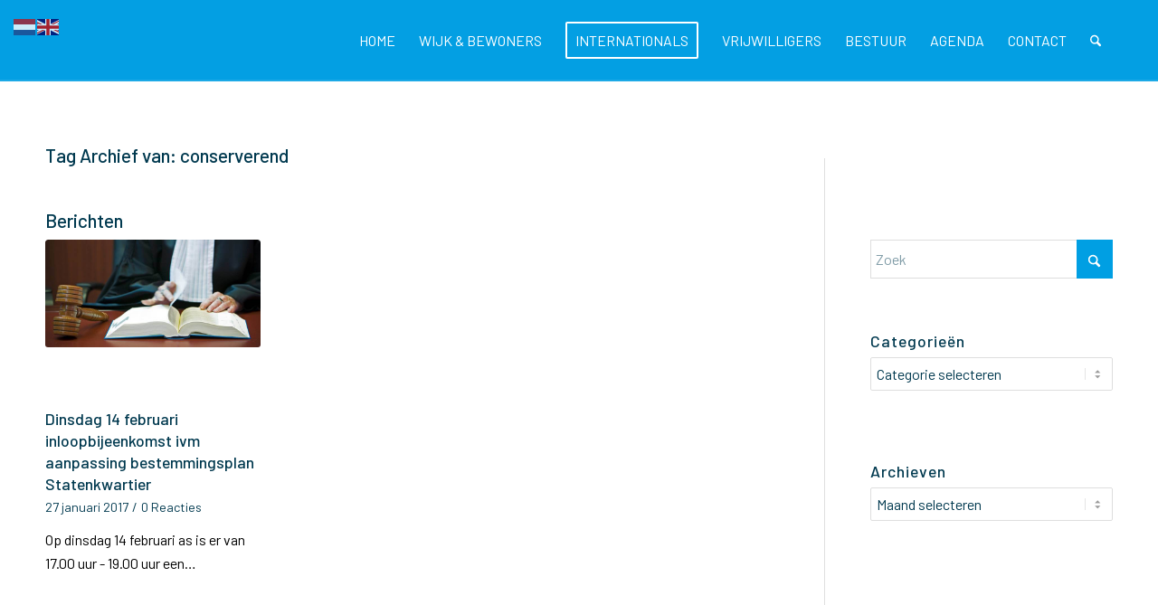

--- FILE ---
content_type: text/html; charset=UTF-8
request_url: https://www.statenkwartier.net/tag/conserverend/
body_size: 19321
content:
<!DOCTYPE html>
<html dir="ltr" lang="nl-NL" prefix="og: https://ogp.me/ns#" class="html_stretched responsive av-preloader-disabled  html_header_top html_logo_left html_main_nav_header html_menu_right html_slim html_header_sticky html_header_shrinking_disabled html_mobile_menu_phone html_header_searchicon html_content_align_center html_header_unstick_top_disabled html_header_stretch_disabled html_minimal_header html_av-overlay-side html_av-overlay-side-classic html_av-submenu-noclone html_entry_id_10148 av-cookies-no-cookie-consent av-no-preview av-default-lightbox html_text_menu_active av-mobile-menu-switch-default">
<head>
<meta charset="UTF-8" />
<meta name="robots" content="noindex, follow" />


<!-- mobile setting -->
<meta name="viewport" content="width=device-width, initial-scale=1">

<!-- Scripts/CSS and wp_head hook -->
<title>conserverend - Statenkwartier</title>

		<!-- All in One SEO 4.9.3 - aioseo.com -->
	<meta name="robots" content="max-image-preview:large" />
	<link rel="canonical" href="https://www.statenkwartier.net/tag/conserverend/" />
	<meta name="generator" content="All in One SEO (AIOSEO) 4.9.3" />
		<script type="application/ld+json" class="aioseo-schema">
			{"@context":"https:\/\/schema.org","@graph":[{"@type":"BreadcrumbList","@id":"https:\/\/www.statenkwartier.net\/tag\/conserverend\/#breadcrumblist","itemListElement":[{"@type":"ListItem","@id":"https:\/\/www.statenkwartier.net#listItem","position":1,"name":"Home","item":"https:\/\/www.statenkwartier.net","nextItem":{"@type":"ListItem","@id":"https:\/\/www.statenkwartier.net\/tag\/conserverend\/#listItem","name":"conserverend"}},{"@type":"ListItem","@id":"https:\/\/www.statenkwartier.net\/tag\/conserverend\/#listItem","position":2,"name":"conserverend","previousItem":{"@type":"ListItem","@id":"https:\/\/www.statenkwartier.net#listItem","name":"Home"}}]},{"@type":"CollectionPage","@id":"https:\/\/www.statenkwartier.net\/tag\/conserverend\/#collectionpage","url":"https:\/\/www.statenkwartier.net\/tag\/conserverend\/","name":"conserverend - Statenkwartier","inLanguage":"nl-NL","isPartOf":{"@id":"https:\/\/www.statenkwartier.net\/#website"},"breadcrumb":{"@id":"https:\/\/www.statenkwartier.net\/tag\/conserverend\/#breadcrumblist"}},{"@type":"Organization","@id":"https:\/\/www.statenkwartier.net\/#organization","name":"Stichting Wijkoverleg Statenkwartier","description":".","url":"https:\/\/www.statenkwartier.net\/","logo":{"@type":"ImageObject","url":"https:\/\/www.statenkwartier.net\/wp-content\/uploads\/2022\/02\/Logo-Wijkoverleg.png","@id":"https:\/\/www.statenkwartier.net\/tag\/conserverend\/#organizationLogo","width":2200,"height":992},"image":{"@id":"https:\/\/www.statenkwartier.net\/tag\/conserverend\/#organizationLogo"},"sameAs":["https:\/\/www.facebook.com\/Statenkwartier"]},{"@type":"WebSite","@id":"https:\/\/www.statenkwartier.net\/#website","url":"https:\/\/www.statenkwartier.net\/","name":"Statenkwartier","description":".","inLanguage":"nl-NL","publisher":{"@id":"https:\/\/www.statenkwartier.net\/#organization"}}]}
		</script>
		<!-- All in One SEO -->

<link rel="alternate" type="application/rss+xml" title="Statenkwartier &raquo; feed" href="https://www.statenkwartier.net/feed/" />
<link rel="alternate" type="application/rss+xml" title="Statenkwartier &raquo; reacties feed" href="https://www.statenkwartier.net/comments/feed/" />
<link rel="alternate" type="application/rss+xml" title="Statenkwartier &raquo; conserverend tag feed" href="https://www.statenkwartier.net/tag/conserverend/feed/" />
		<!-- This site uses the Google Analytics by MonsterInsights plugin v9.11.1 - Using Analytics tracking - https://www.monsterinsights.com/ -->
							<script src="//www.googletagmanager.com/gtag/js?id=G-MKPZPZQ15N"  data-cfasync="false" data-wpfc-render="false" type="text/javascript" async></script>
			<script data-cfasync="false" data-wpfc-render="false" type="text/javascript">
				var mi_version = '9.11.1';
				var mi_track_user = true;
				var mi_no_track_reason = '';
								var MonsterInsightsDefaultLocations = {"page_location":"https:\/\/www.statenkwartier.net\/tag\/conserverend\/"};
								if ( typeof MonsterInsightsPrivacyGuardFilter === 'function' ) {
					var MonsterInsightsLocations = (typeof MonsterInsightsExcludeQuery === 'object') ? MonsterInsightsPrivacyGuardFilter( MonsterInsightsExcludeQuery ) : MonsterInsightsPrivacyGuardFilter( MonsterInsightsDefaultLocations );
				} else {
					var MonsterInsightsLocations = (typeof MonsterInsightsExcludeQuery === 'object') ? MonsterInsightsExcludeQuery : MonsterInsightsDefaultLocations;
				}

								var disableStrs = [
										'ga-disable-G-MKPZPZQ15N',
									];

				/* Function to detect opted out users */
				function __gtagTrackerIsOptedOut() {
					for (var index = 0; index < disableStrs.length; index++) {
						if (document.cookie.indexOf(disableStrs[index] + '=true') > -1) {
							return true;
						}
					}

					return false;
				}

				/* Disable tracking if the opt-out cookie exists. */
				if (__gtagTrackerIsOptedOut()) {
					for (var index = 0; index < disableStrs.length; index++) {
						window[disableStrs[index]] = true;
					}
				}

				/* Opt-out function */
				function __gtagTrackerOptout() {
					for (var index = 0; index < disableStrs.length; index++) {
						document.cookie = disableStrs[index] + '=true; expires=Thu, 31 Dec 2099 23:59:59 UTC; path=/';
						window[disableStrs[index]] = true;
					}
				}

				if ('undefined' === typeof gaOptout) {
					function gaOptout() {
						__gtagTrackerOptout();
					}
				}
								window.dataLayer = window.dataLayer || [];

				window.MonsterInsightsDualTracker = {
					helpers: {},
					trackers: {},
				};
				if (mi_track_user) {
					function __gtagDataLayer() {
						dataLayer.push(arguments);
					}

					function __gtagTracker(type, name, parameters) {
						if (!parameters) {
							parameters = {};
						}

						if (parameters.send_to) {
							__gtagDataLayer.apply(null, arguments);
							return;
						}

						if (type === 'event') {
														parameters.send_to = monsterinsights_frontend.v4_id;
							var hookName = name;
							if (typeof parameters['event_category'] !== 'undefined') {
								hookName = parameters['event_category'] + ':' + name;
							}

							if (typeof MonsterInsightsDualTracker.trackers[hookName] !== 'undefined') {
								MonsterInsightsDualTracker.trackers[hookName](parameters);
							} else {
								__gtagDataLayer('event', name, parameters);
							}
							
						} else {
							__gtagDataLayer.apply(null, arguments);
						}
					}

					__gtagTracker('js', new Date());
					__gtagTracker('set', {
						'developer_id.dZGIzZG': true,
											});
					if ( MonsterInsightsLocations.page_location ) {
						__gtagTracker('set', MonsterInsightsLocations);
					}
										__gtagTracker('config', 'G-MKPZPZQ15N', {"forceSSL":"true","link_attribution":"true"} );
										window.gtag = __gtagTracker;										(function () {
						/* https://developers.google.com/analytics/devguides/collection/analyticsjs/ */
						/* ga and __gaTracker compatibility shim. */
						var noopfn = function () {
							return null;
						};
						var newtracker = function () {
							return new Tracker();
						};
						var Tracker = function () {
							return null;
						};
						var p = Tracker.prototype;
						p.get = noopfn;
						p.set = noopfn;
						p.send = function () {
							var args = Array.prototype.slice.call(arguments);
							args.unshift('send');
							__gaTracker.apply(null, args);
						};
						var __gaTracker = function () {
							var len = arguments.length;
							if (len === 0) {
								return;
							}
							var f = arguments[len - 1];
							if (typeof f !== 'object' || f === null || typeof f.hitCallback !== 'function') {
								if ('send' === arguments[0]) {
									var hitConverted, hitObject = false, action;
									if ('event' === arguments[1]) {
										if ('undefined' !== typeof arguments[3]) {
											hitObject = {
												'eventAction': arguments[3],
												'eventCategory': arguments[2],
												'eventLabel': arguments[4],
												'value': arguments[5] ? arguments[5] : 1,
											}
										}
									}
									if ('pageview' === arguments[1]) {
										if ('undefined' !== typeof arguments[2]) {
											hitObject = {
												'eventAction': 'page_view',
												'page_path': arguments[2],
											}
										}
									}
									if (typeof arguments[2] === 'object') {
										hitObject = arguments[2];
									}
									if (typeof arguments[5] === 'object') {
										Object.assign(hitObject, arguments[5]);
									}
									if ('undefined' !== typeof arguments[1].hitType) {
										hitObject = arguments[1];
										if ('pageview' === hitObject.hitType) {
											hitObject.eventAction = 'page_view';
										}
									}
									if (hitObject) {
										action = 'timing' === arguments[1].hitType ? 'timing_complete' : hitObject.eventAction;
										hitConverted = mapArgs(hitObject);
										__gtagTracker('event', action, hitConverted);
									}
								}
								return;
							}

							function mapArgs(args) {
								var arg, hit = {};
								var gaMap = {
									'eventCategory': 'event_category',
									'eventAction': 'event_action',
									'eventLabel': 'event_label',
									'eventValue': 'event_value',
									'nonInteraction': 'non_interaction',
									'timingCategory': 'event_category',
									'timingVar': 'name',
									'timingValue': 'value',
									'timingLabel': 'event_label',
									'page': 'page_path',
									'location': 'page_location',
									'title': 'page_title',
									'referrer' : 'page_referrer',
								};
								for (arg in args) {
																		if (!(!args.hasOwnProperty(arg) || !gaMap.hasOwnProperty(arg))) {
										hit[gaMap[arg]] = args[arg];
									} else {
										hit[arg] = args[arg];
									}
								}
								return hit;
							}

							try {
								f.hitCallback();
							} catch (ex) {
							}
						};
						__gaTracker.create = newtracker;
						__gaTracker.getByName = newtracker;
						__gaTracker.getAll = function () {
							return [];
						};
						__gaTracker.remove = noopfn;
						__gaTracker.loaded = true;
						window['__gaTracker'] = __gaTracker;
					})();
									} else {
										console.log("");
					(function () {
						function __gtagTracker() {
							return null;
						}

						window['__gtagTracker'] = __gtagTracker;
						window['gtag'] = __gtagTracker;
					})();
									}
			</script>
							<!-- / Google Analytics by MonsterInsights -->
		
<!-- google webfont font replacement -->

			<script type='text/javascript'>

				(function() {

					/*	check if webfonts are disabled by user setting via cookie - or user must opt in.	*/
					var html = document.getElementsByTagName('html')[0];
					var cookie_check = html.className.indexOf('av-cookies-needs-opt-in') >= 0 || html.className.indexOf('av-cookies-can-opt-out') >= 0;
					var allow_continue = true;
					var silent_accept_cookie = html.className.indexOf('av-cookies-user-silent-accept') >= 0;

					if( cookie_check && ! silent_accept_cookie )
					{
						if( ! document.cookie.match(/aviaCookieConsent/) || html.className.indexOf('av-cookies-session-refused') >= 0 )
						{
							allow_continue = false;
						}
						else
						{
							if( ! document.cookie.match(/aviaPrivacyRefuseCookiesHideBar/) )
							{
								allow_continue = false;
							}
							else if( ! document.cookie.match(/aviaPrivacyEssentialCookiesEnabled/) )
							{
								allow_continue = false;
							}
							else if( document.cookie.match(/aviaPrivacyGoogleWebfontsDisabled/) )
							{
								allow_continue = false;
							}
						}
					}

					if( allow_continue )
					{
						var f = document.createElement('link');

						f.type 	= 'text/css';
						f.rel 	= 'stylesheet';
						f.href 	= 'https://fonts.googleapis.com/css?family=Barlow:400,500,600,700&display=auto';
						f.id 	= 'avia-google-webfont';

						document.getElementsByTagName('head')[0].appendChild(f);
					}
				})();

			</script>
			<style id='wp-img-auto-sizes-contain-inline-css' type='text/css'>
img:is([sizes=auto i],[sizes^="auto," i]){contain-intrinsic-size:3000px 1500px}
/*# sourceURL=wp-img-auto-sizes-contain-inline-css */
</style>
<style id='wp-emoji-styles-inline-css' type='text/css'>

	img.wp-smiley, img.emoji {
		display: inline !important;
		border: none !important;
		box-shadow: none !important;
		height: 1em !important;
		width: 1em !important;
		margin: 0 0.07em !important;
		vertical-align: -0.1em !important;
		background: none !important;
		padding: 0 !important;
	}
/*# sourceURL=wp-emoji-styles-inline-css */
</style>
<style id='wp-block-library-inline-css' type='text/css'>
:root{--wp-block-synced-color:#7a00df;--wp-block-synced-color--rgb:122,0,223;--wp-bound-block-color:var(--wp-block-synced-color);--wp-editor-canvas-background:#ddd;--wp-admin-theme-color:#007cba;--wp-admin-theme-color--rgb:0,124,186;--wp-admin-theme-color-darker-10:#006ba1;--wp-admin-theme-color-darker-10--rgb:0,107,160.5;--wp-admin-theme-color-darker-20:#005a87;--wp-admin-theme-color-darker-20--rgb:0,90,135;--wp-admin-border-width-focus:2px}@media (min-resolution:192dpi){:root{--wp-admin-border-width-focus:1.5px}}.wp-element-button{cursor:pointer}:root .has-very-light-gray-background-color{background-color:#eee}:root .has-very-dark-gray-background-color{background-color:#313131}:root .has-very-light-gray-color{color:#eee}:root .has-very-dark-gray-color{color:#313131}:root .has-vivid-green-cyan-to-vivid-cyan-blue-gradient-background{background:linear-gradient(135deg,#00d084,#0693e3)}:root .has-purple-crush-gradient-background{background:linear-gradient(135deg,#34e2e4,#4721fb 50%,#ab1dfe)}:root .has-hazy-dawn-gradient-background{background:linear-gradient(135deg,#faaca8,#dad0ec)}:root .has-subdued-olive-gradient-background{background:linear-gradient(135deg,#fafae1,#67a671)}:root .has-atomic-cream-gradient-background{background:linear-gradient(135deg,#fdd79a,#004a59)}:root .has-nightshade-gradient-background{background:linear-gradient(135deg,#330968,#31cdcf)}:root .has-midnight-gradient-background{background:linear-gradient(135deg,#020381,#2874fc)}:root{--wp--preset--font-size--normal:16px;--wp--preset--font-size--huge:42px}.has-regular-font-size{font-size:1em}.has-larger-font-size{font-size:2.625em}.has-normal-font-size{font-size:var(--wp--preset--font-size--normal)}.has-huge-font-size{font-size:var(--wp--preset--font-size--huge)}.has-text-align-center{text-align:center}.has-text-align-left{text-align:left}.has-text-align-right{text-align:right}.has-fit-text{white-space:nowrap!important}#end-resizable-editor-section{display:none}.aligncenter{clear:both}.items-justified-left{justify-content:flex-start}.items-justified-center{justify-content:center}.items-justified-right{justify-content:flex-end}.items-justified-space-between{justify-content:space-between}.screen-reader-text{border:0;clip-path:inset(50%);height:1px;margin:-1px;overflow:hidden;padding:0;position:absolute;width:1px;word-wrap:normal!important}.screen-reader-text:focus{background-color:#ddd;clip-path:none;color:#444;display:block;font-size:1em;height:auto;left:5px;line-height:normal;padding:15px 23px 14px;text-decoration:none;top:5px;width:auto;z-index:100000}html :where(.has-border-color){border-style:solid}html :where([style*=border-top-color]){border-top-style:solid}html :where([style*=border-right-color]){border-right-style:solid}html :where([style*=border-bottom-color]){border-bottom-style:solid}html :where([style*=border-left-color]){border-left-style:solid}html :where([style*=border-width]){border-style:solid}html :where([style*=border-top-width]){border-top-style:solid}html :where([style*=border-right-width]){border-right-style:solid}html :where([style*=border-bottom-width]){border-bottom-style:solid}html :where([style*=border-left-width]){border-left-style:solid}html :where(img[class*=wp-image-]){height:auto;max-width:100%}:where(figure){margin:0 0 1em}html :where(.is-position-sticky){--wp-admin--admin-bar--position-offset:var(--wp-admin--admin-bar--height,0px)}@media screen and (max-width:600px){html :where(.is-position-sticky){--wp-admin--admin-bar--position-offset:0px}}

/*# sourceURL=wp-block-library-inline-css */
</style><style id='global-styles-inline-css' type='text/css'>
:root{--wp--preset--aspect-ratio--square: 1;--wp--preset--aspect-ratio--4-3: 4/3;--wp--preset--aspect-ratio--3-4: 3/4;--wp--preset--aspect-ratio--3-2: 3/2;--wp--preset--aspect-ratio--2-3: 2/3;--wp--preset--aspect-ratio--16-9: 16/9;--wp--preset--aspect-ratio--9-16: 9/16;--wp--preset--color--black: #000000;--wp--preset--color--cyan-bluish-gray: #abb8c3;--wp--preset--color--white: #ffffff;--wp--preset--color--pale-pink: #f78da7;--wp--preset--color--vivid-red: #cf2e2e;--wp--preset--color--luminous-vivid-orange: #ff6900;--wp--preset--color--luminous-vivid-amber: #fcb900;--wp--preset--color--light-green-cyan: #7bdcb5;--wp--preset--color--vivid-green-cyan: #00d084;--wp--preset--color--pale-cyan-blue: #8ed1fc;--wp--preset--color--vivid-cyan-blue: #0693e3;--wp--preset--color--vivid-purple: #9b51e0;--wp--preset--color--metallic-red: #b02b2c;--wp--preset--color--maximum-yellow-red: #edae44;--wp--preset--color--yellow-sun: #eeee22;--wp--preset--color--palm-leaf: #83a846;--wp--preset--color--aero: #7bb0e7;--wp--preset--color--old-lavender: #745f7e;--wp--preset--color--steel-teal: #5f8789;--wp--preset--color--raspberry-pink: #d65799;--wp--preset--color--medium-turquoise: #4ecac2;--wp--preset--gradient--vivid-cyan-blue-to-vivid-purple: linear-gradient(135deg,rgb(6,147,227) 0%,rgb(155,81,224) 100%);--wp--preset--gradient--light-green-cyan-to-vivid-green-cyan: linear-gradient(135deg,rgb(122,220,180) 0%,rgb(0,208,130) 100%);--wp--preset--gradient--luminous-vivid-amber-to-luminous-vivid-orange: linear-gradient(135deg,rgb(252,185,0) 0%,rgb(255,105,0) 100%);--wp--preset--gradient--luminous-vivid-orange-to-vivid-red: linear-gradient(135deg,rgb(255,105,0) 0%,rgb(207,46,46) 100%);--wp--preset--gradient--very-light-gray-to-cyan-bluish-gray: linear-gradient(135deg,rgb(238,238,238) 0%,rgb(169,184,195) 100%);--wp--preset--gradient--cool-to-warm-spectrum: linear-gradient(135deg,rgb(74,234,220) 0%,rgb(151,120,209) 20%,rgb(207,42,186) 40%,rgb(238,44,130) 60%,rgb(251,105,98) 80%,rgb(254,248,76) 100%);--wp--preset--gradient--blush-light-purple: linear-gradient(135deg,rgb(255,206,236) 0%,rgb(152,150,240) 100%);--wp--preset--gradient--blush-bordeaux: linear-gradient(135deg,rgb(254,205,165) 0%,rgb(254,45,45) 50%,rgb(107,0,62) 100%);--wp--preset--gradient--luminous-dusk: linear-gradient(135deg,rgb(255,203,112) 0%,rgb(199,81,192) 50%,rgb(65,88,208) 100%);--wp--preset--gradient--pale-ocean: linear-gradient(135deg,rgb(255,245,203) 0%,rgb(182,227,212) 50%,rgb(51,167,181) 100%);--wp--preset--gradient--electric-grass: linear-gradient(135deg,rgb(202,248,128) 0%,rgb(113,206,126) 100%);--wp--preset--gradient--midnight: linear-gradient(135deg,rgb(2,3,129) 0%,rgb(40,116,252) 100%);--wp--preset--font-size--small: 1rem;--wp--preset--font-size--medium: 1.125rem;--wp--preset--font-size--large: 1.75rem;--wp--preset--font-size--x-large: clamp(1.75rem, 3vw, 2.25rem);--wp--preset--spacing--20: 0.44rem;--wp--preset--spacing--30: 0.67rem;--wp--preset--spacing--40: 1rem;--wp--preset--spacing--50: 1.5rem;--wp--preset--spacing--60: 2.25rem;--wp--preset--spacing--70: 3.38rem;--wp--preset--spacing--80: 5.06rem;--wp--preset--shadow--natural: 6px 6px 9px rgba(0, 0, 0, 0.2);--wp--preset--shadow--deep: 12px 12px 50px rgba(0, 0, 0, 0.4);--wp--preset--shadow--sharp: 6px 6px 0px rgba(0, 0, 0, 0.2);--wp--preset--shadow--outlined: 6px 6px 0px -3px rgb(255, 255, 255), 6px 6px rgb(0, 0, 0);--wp--preset--shadow--crisp: 6px 6px 0px rgb(0, 0, 0);}:root { --wp--style--global--content-size: 800px;--wp--style--global--wide-size: 1130px; }:where(body) { margin: 0; }.wp-site-blocks > .alignleft { float: left; margin-right: 2em; }.wp-site-blocks > .alignright { float: right; margin-left: 2em; }.wp-site-blocks > .aligncenter { justify-content: center; margin-left: auto; margin-right: auto; }:where(.is-layout-flex){gap: 0.5em;}:where(.is-layout-grid){gap: 0.5em;}.is-layout-flow > .alignleft{float: left;margin-inline-start: 0;margin-inline-end: 2em;}.is-layout-flow > .alignright{float: right;margin-inline-start: 2em;margin-inline-end: 0;}.is-layout-flow > .aligncenter{margin-left: auto !important;margin-right: auto !important;}.is-layout-constrained > .alignleft{float: left;margin-inline-start: 0;margin-inline-end: 2em;}.is-layout-constrained > .alignright{float: right;margin-inline-start: 2em;margin-inline-end: 0;}.is-layout-constrained > .aligncenter{margin-left: auto !important;margin-right: auto !important;}.is-layout-constrained > :where(:not(.alignleft):not(.alignright):not(.alignfull)){max-width: var(--wp--style--global--content-size);margin-left: auto !important;margin-right: auto !important;}.is-layout-constrained > .alignwide{max-width: var(--wp--style--global--wide-size);}body .is-layout-flex{display: flex;}.is-layout-flex{flex-wrap: wrap;align-items: center;}.is-layout-flex > :is(*, div){margin: 0;}body .is-layout-grid{display: grid;}.is-layout-grid > :is(*, div){margin: 0;}body{padding-top: 0px;padding-right: 0px;padding-bottom: 0px;padding-left: 0px;}a:where(:not(.wp-element-button)){text-decoration: underline;}:root :where(.wp-element-button, .wp-block-button__link){background-color: #32373c;border-width: 0;color: #fff;font-family: inherit;font-size: inherit;font-style: inherit;font-weight: inherit;letter-spacing: inherit;line-height: inherit;padding-top: calc(0.667em + 2px);padding-right: calc(1.333em + 2px);padding-bottom: calc(0.667em + 2px);padding-left: calc(1.333em + 2px);text-decoration: none;text-transform: inherit;}.has-black-color{color: var(--wp--preset--color--black) !important;}.has-cyan-bluish-gray-color{color: var(--wp--preset--color--cyan-bluish-gray) !important;}.has-white-color{color: var(--wp--preset--color--white) !important;}.has-pale-pink-color{color: var(--wp--preset--color--pale-pink) !important;}.has-vivid-red-color{color: var(--wp--preset--color--vivid-red) !important;}.has-luminous-vivid-orange-color{color: var(--wp--preset--color--luminous-vivid-orange) !important;}.has-luminous-vivid-amber-color{color: var(--wp--preset--color--luminous-vivid-amber) !important;}.has-light-green-cyan-color{color: var(--wp--preset--color--light-green-cyan) !important;}.has-vivid-green-cyan-color{color: var(--wp--preset--color--vivid-green-cyan) !important;}.has-pale-cyan-blue-color{color: var(--wp--preset--color--pale-cyan-blue) !important;}.has-vivid-cyan-blue-color{color: var(--wp--preset--color--vivid-cyan-blue) !important;}.has-vivid-purple-color{color: var(--wp--preset--color--vivid-purple) !important;}.has-metallic-red-color{color: var(--wp--preset--color--metallic-red) !important;}.has-maximum-yellow-red-color{color: var(--wp--preset--color--maximum-yellow-red) !important;}.has-yellow-sun-color{color: var(--wp--preset--color--yellow-sun) !important;}.has-palm-leaf-color{color: var(--wp--preset--color--palm-leaf) !important;}.has-aero-color{color: var(--wp--preset--color--aero) !important;}.has-old-lavender-color{color: var(--wp--preset--color--old-lavender) !important;}.has-steel-teal-color{color: var(--wp--preset--color--steel-teal) !important;}.has-raspberry-pink-color{color: var(--wp--preset--color--raspberry-pink) !important;}.has-medium-turquoise-color{color: var(--wp--preset--color--medium-turquoise) !important;}.has-black-background-color{background-color: var(--wp--preset--color--black) !important;}.has-cyan-bluish-gray-background-color{background-color: var(--wp--preset--color--cyan-bluish-gray) !important;}.has-white-background-color{background-color: var(--wp--preset--color--white) !important;}.has-pale-pink-background-color{background-color: var(--wp--preset--color--pale-pink) !important;}.has-vivid-red-background-color{background-color: var(--wp--preset--color--vivid-red) !important;}.has-luminous-vivid-orange-background-color{background-color: var(--wp--preset--color--luminous-vivid-orange) !important;}.has-luminous-vivid-amber-background-color{background-color: var(--wp--preset--color--luminous-vivid-amber) !important;}.has-light-green-cyan-background-color{background-color: var(--wp--preset--color--light-green-cyan) !important;}.has-vivid-green-cyan-background-color{background-color: var(--wp--preset--color--vivid-green-cyan) !important;}.has-pale-cyan-blue-background-color{background-color: var(--wp--preset--color--pale-cyan-blue) !important;}.has-vivid-cyan-blue-background-color{background-color: var(--wp--preset--color--vivid-cyan-blue) !important;}.has-vivid-purple-background-color{background-color: var(--wp--preset--color--vivid-purple) !important;}.has-metallic-red-background-color{background-color: var(--wp--preset--color--metallic-red) !important;}.has-maximum-yellow-red-background-color{background-color: var(--wp--preset--color--maximum-yellow-red) !important;}.has-yellow-sun-background-color{background-color: var(--wp--preset--color--yellow-sun) !important;}.has-palm-leaf-background-color{background-color: var(--wp--preset--color--palm-leaf) !important;}.has-aero-background-color{background-color: var(--wp--preset--color--aero) !important;}.has-old-lavender-background-color{background-color: var(--wp--preset--color--old-lavender) !important;}.has-steel-teal-background-color{background-color: var(--wp--preset--color--steel-teal) !important;}.has-raspberry-pink-background-color{background-color: var(--wp--preset--color--raspberry-pink) !important;}.has-medium-turquoise-background-color{background-color: var(--wp--preset--color--medium-turquoise) !important;}.has-black-border-color{border-color: var(--wp--preset--color--black) !important;}.has-cyan-bluish-gray-border-color{border-color: var(--wp--preset--color--cyan-bluish-gray) !important;}.has-white-border-color{border-color: var(--wp--preset--color--white) !important;}.has-pale-pink-border-color{border-color: var(--wp--preset--color--pale-pink) !important;}.has-vivid-red-border-color{border-color: var(--wp--preset--color--vivid-red) !important;}.has-luminous-vivid-orange-border-color{border-color: var(--wp--preset--color--luminous-vivid-orange) !important;}.has-luminous-vivid-amber-border-color{border-color: var(--wp--preset--color--luminous-vivid-amber) !important;}.has-light-green-cyan-border-color{border-color: var(--wp--preset--color--light-green-cyan) !important;}.has-vivid-green-cyan-border-color{border-color: var(--wp--preset--color--vivid-green-cyan) !important;}.has-pale-cyan-blue-border-color{border-color: var(--wp--preset--color--pale-cyan-blue) !important;}.has-vivid-cyan-blue-border-color{border-color: var(--wp--preset--color--vivid-cyan-blue) !important;}.has-vivid-purple-border-color{border-color: var(--wp--preset--color--vivid-purple) !important;}.has-metallic-red-border-color{border-color: var(--wp--preset--color--metallic-red) !important;}.has-maximum-yellow-red-border-color{border-color: var(--wp--preset--color--maximum-yellow-red) !important;}.has-yellow-sun-border-color{border-color: var(--wp--preset--color--yellow-sun) !important;}.has-palm-leaf-border-color{border-color: var(--wp--preset--color--palm-leaf) !important;}.has-aero-border-color{border-color: var(--wp--preset--color--aero) !important;}.has-old-lavender-border-color{border-color: var(--wp--preset--color--old-lavender) !important;}.has-steel-teal-border-color{border-color: var(--wp--preset--color--steel-teal) !important;}.has-raspberry-pink-border-color{border-color: var(--wp--preset--color--raspberry-pink) !important;}.has-medium-turquoise-border-color{border-color: var(--wp--preset--color--medium-turquoise) !important;}.has-vivid-cyan-blue-to-vivid-purple-gradient-background{background: var(--wp--preset--gradient--vivid-cyan-blue-to-vivid-purple) !important;}.has-light-green-cyan-to-vivid-green-cyan-gradient-background{background: var(--wp--preset--gradient--light-green-cyan-to-vivid-green-cyan) !important;}.has-luminous-vivid-amber-to-luminous-vivid-orange-gradient-background{background: var(--wp--preset--gradient--luminous-vivid-amber-to-luminous-vivid-orange) !important;}.has-luminous-vivid-orange-to-vivid-red-gradient-background{background: var(--wp--preset--gradient--luminous-vivid-orange-to-vivid-red) !important;}.has-very-light-gray-to-cyan-bluish-gray-gradient-background{background: var(--wp--preset--gradient--very-light-gray-to-cyan-bluish-gray) !important;}.has-cool-to-warm-spectrum-gradient-background{background: var(--wp--preset--gradient--cool-to-warm-spectrum) !important;}.has-blush-light-purple-gradient-background{background: var(--wp--preset--gradient--blush-light-purple) !important;}.has-blush-bordeaux-gradient-background{background: var(--wp--preset--gradient--blush-bordeaux) !important;}.has-luminous-dusk-gradient-background{background: var(--wp--preset--gradient--luminous-dusk) !important;}.has-pale-ocean-gradient-background{background: var(--wp--preset--gradient--pale-ocean) !important;}.has-electric-grass-gradient-background{background: var(--wp--preset--gradient--electric-grass) !important;}.has-midnight-gradient-background{background: var(--wp--preset--gradient--midnight) !important;}.has-small-font-size{font-size: var(--wp--preset--font-size--small) !important;}.has-medium-font-size{font-size: var(--wp--preset--font-size--medium) !important;}.has-large-font-size{font-size: var(--wp--preset--font-size--large) !important;}.has-x-large-font-size{font-size: var(--wp--preset--font-size--x-large) !important;}
/*# sourceURL=global-styles-inline-css */
</style>

<link rel='stylesheet' id='wp-components-css' href='https://www.statenkwartier.net/wp-includes/css/dist/components/style.min.css?ver=6.9' type='text/css' media='all' />
<link rel='stylesheet' id='wp-preferences-css' href='https://www.statenkwartier.net/wp-includes/css/dist/preferences/style.min.css?ver=6.9' type='text/css' media='all' />
<link rel='stylesheet' id='wp-block-editor-css' href='https://www.statenkwartier.net/wp-includes/css/dist/block-editor/style.min.css?ver=6.9' type='text/css' media='all' />
<link rel='stylesheet' id='popup-maker-block-library-style-css' href='https://www.statenkwartier.net/wp-content/plugins/popup-maker/dist/packages/block-library-style.css?ver=dbea705cfafe089d65f1' type='text/css' media='all' />
<link rel='stylesheet' id='stcr-font-awesome-css' href='https://www.statenkwartier.net/wp-content/plugins/subscribe-to-comments-reloaded/includes/css/font-awesome.min.css?ver=6.9' type='text/css' media='all' />
<link rel='stylesheet' id='stcr-style-css' href='https://www.statenkwartier.net/wp-content/plugins/subscribe-to-comments-reloaded/includes/css/stcr-style.css?ver=6.9' type='text/css' media='all' />
<link rel='stylesheet' id='heateor_sss_frontend_css-css' href='https://www.statenkwartier.net/wp-content/plugins/sassy-social-share/public/css/sassy-social-share-public.css?ver=3.3.79' type='text/css' media='all' />
<style id='heateor_sss_frontend_css-inline-css' type='text/css'>
.heateor_sss_button_instagram span.heateor_sss_svg,a.heateor_sss_instagram span.heateor_sss_svg{background:radial-gradient(circle at 30% 107%,#fdf497 0,#fdf497 5%,#fd5949 45%,#d6249f 60%,#285aeb 90%)}div.heateor_sss_horizontal_sharing a.heateor_sss_button_instagram span{background:#00394f!important;}div.heateor_sss_standard_follow_icons_container a.heateor_sss_button_instagram span{background:#00394f}div.heateor_sss_vertical_sharing  a.heateor_sss_button_instagram span{background:#00394f!important;}div.heateor_sss_floating_follow_icons_container a.heateor_sss_button_instagram span{background:#00394f}.heateor_sss_horizontal_sharing .heateor_sss_svg,.heateor_sss_standard_follow_icons_container .heateor_sss_svg{background-color:#00394f!important;background:#00394f!important;color:#ffffff;border-width:0px;border-style:solid;border-color:transparent}.heateor_sss_horizontal_sharing span.heateor_sss_svg:hover,.heateor_sss_standard_follow_icons_container span.heateor_sss_svg:hover{border-color:transparent;}.heateor_sss_vertical_sharing span.heateor_sss_svg,.heateor_sss_floating_follow_icons_container span.heateor_sss_svg{background-color:#00394f!important;background:#00394f!important;color:#ffffff;border-width:0px;border-style:solid;border-color:transparent;}.heateor_sss_vertical_sharing span.heateor_sss_svg:hover,.heateor_sss_floating_follow_icons_container span.heateor_sss_svg:hover{border-color:transparent;}@media screen and (max-width:783px) {.heateor_sss_vertical_sharing{display:none!important}}
/*# sourceURL=heateor_sss_frontend_css-inline-css */
</style>
<link rel='stylesheet' id='avia-merged-styles-css' href='https://www.statenkwartier.net/wp-content/uploads/dynamic_avia/avia-merged-styles-2073e6b8d5f82e43bf300d56ff3ec7e1---696a4a6026a6f.css' type='text/css' media='all' />
<script type="text/javascript" src="https://www.statenkwartier.net/wp-includes/js/jquery/jquery.min.js?ver=3.7.1" id="jquery-core-js"></script>
<script type="text/javascript" src="https://www.statenkwartier.net/wp-includes/js/jquery/jquery-migrate.min.js?ver=3.4.1" id="jquery-migrate-js"></script>
<script type="text/javascript" src="https://www.statenkwartier.net/wp-content/plugins/google-analytics-for-wordpress/assets/js/frontend-gtag.min.js?ver=9.11.1" id="monsterinsights-frontend-script-js" async="async" data-wp-strategy="async"></script>
<script data-cfasync="false" data-wpfc-render="false" type="text/javascript" id='monsterinsights-frontend-script-js-extra'>/* <![CDATA[ */
var monsterinsights_frontend = {"js_events_tracking":"true","download_extensions":"doc,pdf,ppt,zip,xls,docx,pptx,xlsx","inbound_paths":"[{\"path\":\"\\\/go\\\/\",\"label\":\"affiliate\"},{\"path\":\"\\\/recommend\\\/\",\"label\":\"affiliate\"}]","home_url":"https:\/\/www.statenkwartier.net","hash_tracking":"false","v4_id":"G-MKPZPZQ15N"};/* ]]> */
</script>
<script type="text/javascript" src="https://www.statenkwartier.net/wp-content/uploads/dynamic_avia/avia-head-scripts-df7886ac2fb9574a410d05285be45af0---69623d76d1413.js" id="avia-head-scripts-js"></script>
<link rel="https://api.w.org/" href="https://www.statenkwartier.net/wp-json/" /><link rel="alternate" title="JSON" type="application/json" href="https://www.statenkwartier.net/wp-json/wp/v2/tags/776" /><link rel="EditURI" type="application/rsd+xml" title="RSD" href="https://www.statenkwartier.net/xmlrpc.php?rsd" />
<meta name="generator" content="WordPress 6.9" />


<!--[if lt IE 9]><script src="https://www.statenkwartier.net/wp-content/themes/enfold/js/html5shiv.js"></script><![endif]--><link rel="profile" href="https://gmpg.org/xfn/11" />
<link rel="alternate" type="application/rss+xml" title="Statenkwartier RSS2 Feed" href="https://www.statenkwartier.net/feed/" />
<link rel="pingback" href="https://www.statenkwartier.net/xmlrpc.php" />
<!-- All in one Favicon 4.8 --><link rel="shortcut icon" href="http://www.statenkwartier.net/WP/wp-content/uploads/2012/08/favicon.ico" />
<meta name="redi-version" content="1.2.7" />
<!-- To speed up the rendering and to display the site as fast as possible to the user we include some styles and scripts for above the fold content inline -->
<script type="text/javascript">'use strict';var avia_is_mobile=!1;if(/Android|webOS|iPhone|iPad|iPod|BlackBerry|IEMobile|Opera Mini/i.test(navigator.userAgent)&&'ontouchstart' in document.documentElement){avia_is_mobile=!0;document.documentElement.className+=' avia_mobile '}
else{document.documentElement.className+=' avia_desktop '};document.documentElement.className+=' js_active ';(function(){var e=['-webkit-','-moz-','-ms-',''],n='',o=!1,a=!1;for(var t in e){if(e[t]+'transform' in document.documentElement.style){o=!0;n=e[t]+'transform'};if(e[t]+'perspective' in document.documentElement.style){a=!0}};if(o){document.documentElement.className+=' avia_transform '};if(a){document.documentElement.className+=' avia_transform3d '};if(typeof document.getElementsByClassName=='function'&&typeof document.documentElement.getBoundingClientRect=='function'&&avia_is_mobile==!1){if(n&&window.innerHeight>0){setTimeout(function(){var e=0,o={},a=0,t=document.getElementsByClassName('av-parallax'),i=window.pageYOffset||document.documentElement.scrollTop;for(e=0;e<t.length;e++){t[e].style.top='0px';o=t[e].getBoundingClientRect();a=Math.ceil((window.innerHeight+i-o.top)*0.3);t[e].style[n]='translate(0px, '+a+'px)';t[e].style.top='auto';t[e].className+=' enabled-parallax '}},50)}}})();</script><link rel="icon" href="https://www.statenkwartier.net/wp-content/uploads/2022/02/cropped-favicon-32x32.png" sizes="32x32" />
<link rel="icon" href="https://www.statenkwartier.net/wp-content/uploads/2022/02/cropped-favicon-192x192.png" sizes="192x192" />
<link rel="apple-touch-icon" href="https://www.statenkwartier.net/wp-content/uploads/2022/02/cropped-favicon-180x180.png" />
<meta name="msapplication-TileImage" content="https://www.statenkwartier.net/wp-content/uploads/2022/02/cropped-favicon-270x270.png" />
<style type="text/css">
		@font-face {font-family: 'entypo-fontello-enfold'; font-weight: normal; font-style: normal; font-display: auto;
		src: url('https://www.statenkwartier.net/wp-content/themes/enfold/config-templatebuilder/avia-template-builder/assets/fonts/entypo-fontello-enfold/entypo-fontello-enfold.woff2') format('woff2'),
		url('https://www.statenkwartier.net/wp-content/themes/enfold/config-templatebuilder/avia-template-builder/assets/fonts/entypo-fontello-enfold/entypo-fontello-enfold.woff') format('woff'),
		url('https://www.statenkwartier.net/wp-content/themes/enfold/config-templatebuilder/avia-template-builder/assets/fonts/entypo-fontello-enfold/entypo-fontello-enfold.ttf') format('truetype'),
		url('https://www.statenkwartier.net/wp-content/themes/enfold/config-templatebuilder/avia-template-builder/assets/fonts/entypo-fontello-enfold/entypo-fontello-enfold.svg#entypo-fontello-enfold') format('svg'),
		url('https://www.statenkwartier.net/wp-content/themes/enfold/config-templatebuilder/avia-template-builder/assets/fonts/entypo-fontello-enfold/entypo-fontello-enfold.eot'),
		url('https://www.statenkwartier.net/wp-content/themes/enfold/config-templatebuilder/avia-template-builder/assets/fonts/entypo-fontello-enfold/entypo-fontello-enfold.eot?#iefix') format('embedded-opentype');
		}

		#top .avia-font-entypo-fontello-enfold, body .avia-font-entypo-fontello-enfold, html body [data-av_iconfont='entypo-fontello-enfold']:before{ font-family: 'entypo-fontello-enfold'; }
		
		@font-face {font-family: 'entypo-fontello'; font-weight: normal; font-style: normal; font-display: auto;
		src: url('https://www.statenkwartier.net/wp-content/themes/enfold/config-templatebuilder/avia-template-builder/assets/fonts/entypo-fontello/entypo-fontello.woff2') format('woff2'),
		url('https://www.statenkwartier.net/wp-content/themes/enfold/config-templatebuilder/avia-template-builder/assets/fonts/entypo-fontello/entypo-fontello.woff') format('woff'),
		url('https://www.statenkwartier.net/wp-content/themes/enfold/config-templatebuilder/avia-template-builder/assets/fonts/entypo-fontello/entypo-fontello.ttf') format('truetype'),
		url('https://www.statenkwartier.net/wp-content/themes/enfold/config-templatebuilder/avia-template-builder/assets/fonts/entypo-fontello/entypo-fontello.svg#entypo-fontello') format('svg'),
		url('https://www.statenkwartier.net/wp-content/themes/enfold/config-templatebuilder/avia-template-builder/assets/fonts/entypo-fontello/entypo-fontello.eot'),
		url('https://www.statenkwartier.net/wp-content/themes/enfold/config-templatebuilder/avia-template-builder/assets/fonts/entypo-fontello/entypo-fontello.eot?#iefix') format('embedded-opentype');
		}

		#top .avia-font-entypo-fontello, body .avia-font-entypo-fontello, html body [data-av_iconfont='entypo-fontello']:before{ font-family: 'entypo-fontello'; }
		</style>

<!--
Debugging Info for Theme support: 

Theme: Enfold
Version: 7.1.3
Installed: enfold
AviaFramework Version: 5.6
AviaBuilder Version: 6.0
aviaElementManager Version: 1.0.1
- - - - - - - - - - -
ChildTheme: Statenkwartier
ChildTheme Version: 1.0
ChildTheme Installed: enfold

- - - - - - - - - - -
ML:128-PU:42-PLA:20
WP:6.9
Compress: CSS:all theme files - JS:all theme files
Updates: disabled
PLAu:18
-->
</head>

<body id="top" class="archive tag tag-conserverend tag-776 wp-theme-enfold wp-child-theme-statenkwartier stretched rtl_columns av-curtain-numeric barlow  avia-responsive-images-support" itemscope="itemscope" itemtype="https://schema.org/WebPage" >

	
	<div id='wrap_all'>

	
<header id='header' class='all_colors header_color dark_bg_color  av_header_top av_logo_left av_main_nav_header av_menu_right av_slim av_header_sticky av_header_shrinking_disabled av_header_stretch_disabled av_mobile_menu_phone av_header_searchicon av_header_unstick_top_disabled av_minimal_header av_bottom_nav_disabled  av_header_border_disabled'  data-av_shrink_factor='50' role="banner" itemscope="itemscope" itemtype="https://schema.org/WPHeader" >

		<div  id='header_main' class='container_wrap container_wrap_logo'>

        <div class='container av-logo-container'><div class='inner-container'><span class='logo bg-logo'><a href='https://www.statenkwartier.net/' aria-label='Logo voor Statenkwartier' title='Logo voor Statenkwartier'><img src='https://www.statenkwartier.net/wp-content/themes/enfold/images/layout/logo.png' height="100" width="300" alt='Statenkwartier' title="Logo voor Statenkwartier" /></a></span><nav class='main_menu' data-selectname='Selecteer een pagina'  role="navigation" itemscope="itemscope" itemtype="https://schema.org/SiteNavigationElement" ><div class="avia-menu av-main-nav-wrap"><ul role="menu" class="menu av-main-nav" id="avia-menu"><li role="menuitem" id="menu-item-16663" class="menu-item menu-item-type-post_type menu-item-object-page menu-item-home menu-item-top-level menu-item-top-level-1"><a href="https://www.statenkwartier.net/" itemprop="url" tabindex="0"><span class="avia-bullet"></span><span class="avia-menu-text">Home</span><span class="avia-menu-fx"><span class="avia-arrow-wrap"><span class="avia-arrow"></span></span></span></a></li>
<li role="menuitem" id="menu-item-20" class="menu-item menu-item-type-post_type menu-item-object-page menu-item-has-children menu-item-top-level menu-item-top-level-2"><a href="https://www.statenkwartier.net/de-wijk/" itemprop="url" tabindex="0"><span class="avia-bullet"></span><span class="avia-menu-text">Wijk &#038; Bewoners</span><span class="avia-menu-fx"><span class="avia-arrow-wrap"><span class="avia-arrow"></span></span></span></a>


<ul class="sub-menu">
	<li role="menuitem" id="menu-item-145" class="menu-item menu-item-type-post_type menu-item-object-page"><a href="https://www.statenkwartier.net/de-wijk/handige-informatie/" itemprop="url" tabindex="0"><span class="avia-bullet"></span><span class="avia-menu-text">Handige informatie</span></a></li>
	<li role="menuitem" id="menu-item-19187" class="menu-item menu-item-type-post_type menu-item-object-page"><a href="https://www.statenkwartier.net/wijkoverleg/buurtpreventie/" itemprop="url" tabindex="0"><span class="avia-bullet"></span><span class="avia-menu-text">Veiligheid</span></a></li>
	<li role="menuitem" id="menu-item-21867" class="menu-item menu-item-type-post_type menu-item-object-page"><a href="https://www.statenkwartier.net/de-wijk/initiatieven/" itemprop="url" tabindex="0"><span class="avia-bullet"></span><span class="avia-menu-text">Bewonersinitiatieven</span></a></li>
	<li role="menuitem" id="menu-item-7410" class="menu-item menu-item-type-custom menu-item-object-custom"><a href="https://www.statenkwartier.net/markantebewoners/" itemprop="url" tabindex="0"><span class="avia-bullet"></span><span class="avia-menu-text">Markante bewoners</span></a></li>
	<li role="menuitem" id="menu-item-674" class="menu-item menu-item-type-post_type menu-item-object-page"><a href="https://www.statenkwartier.net/de-wijk/torenpuzzel/" itemprop="url" tabindex="0"><span class="avia-bullet"></span><span class="avia-menu-text">Architectuur</span></a></li>
	<li role="menuitem" id="menu-item-116" class="menu-item menu-item-type-post_type menu-item-object-page"><a href="https://www.statenkwartier.net/de-wijk/historie/" itemprop="url" tabindex="0"><span class="avia-bullet"></span><span class="avia-menu-text">Historie</span></a></li>
	<li role="menuitem" id="menu-item-25166" class="menu-item menu-item-type-post_type menu-item-object-page"><a href="https://www.statenkwartier.net/leven2024/" itemprop="url" tabindex="0"><span class="avia-bullet"></span><span class="avia-menu-text">Statenkwartier Special in LEVEN! Magazine</span></a></li>
</ul>
</li>
<li role="menuitem" id="menu-item-21975" class="menu-item menu-item-type-post_type menu-item-object-page av-menu-button av-menu-button-bordered menu-item-mega-parent  menu-item-top-level menu-item-top-level-3"><a href="https://www.statenkwartier.net/internationals/" itemprop="url" tabindex="0"><span class="avia-bullet"></span><span class="avia-menu-text">Internationals</span><span class="avia-menu-fx"><span class="avia-arrow-wrap"><span class="avia-arrow"></span></span></span></a></li>
<li role="menuitem" id="menu-item-20472" class="menu-item menu-item-type-post_type menu-item-object-page menu-item-mega-parent  menu-item-top-level menu-item-top-level-4"><a href="https://www.statenkwartier.net/wijkoverleg/vrijwilligers/" itemprop="url" tabindex="0"><span class="avia-bullet"></span><span class="avia-menu-text">Vrijwilligers</span><span class="avia-menu-fx"><span class="avia-arrow-wrap"><span class="avia-arrow"></span></span></span></a></li>
<li role="menuitem" id="menu-item-21" class="menu-item menu-item-type-post_type menu-item-object-page menu-item-has-children menu-item-top-level menu-item-top-level-5"><a href="https://www.statenkwartier.net/wijkoverleg/" itemprop="url" tabindex="0"><span class="avia-bullet"></span><span class="avia-menu-text">Bestuur</span><span class="avia-menu-fx"><span class="avia-arrow-wrap"><span class="avia-arrow"></span></span></span></a>


<ul class="sub-menu">
	<li role="menuitem" id="menu-item-61" class="menu-item menu-item-type-post_type menu-item-object-page"><a href="https://www.statenkwartier.net/wijkoverleg/bestuursleden/" itemprop="url" tabindex="0"><span class="avia-bullet"></span><span class="avia-menu-text">Bestuursleden</span></a></li>
	<li role="menuitem" id="menu-item-22177" class="menu-item menu-item-type-post_type menu-item-object-page"><a href="https://www.statenkwartier.net/wijkoverleg/communicatie/" itemprop="url" tabindex="0"><span class="avia-bullet"></span><span class="avia-menu-text">Communicatie</span></a></li>
	<li role="menuitem" id="menu-item-21136" class="menu-item menu-item-type-post_type menu-item-object-page"><a href="https://www.statenkwartier.net/wijkoverleg/duurzaamheid/" itemprop="url" tabindex="0"><span class="avia-bullet"></span><span class="avia-menu-text">Duurzaamheid</span></a></li>
	<li role="menuitem" id="menu-item-57" class="menu-item menu-item-type-post_type menu-item-object-page"><a href="https://www.statenkwartier.net/wijkoverleg/groen/" itemprop="url" tabindex="0"><span class="avia-bullet"></span><span class="avia-menu-text">Groen</span></a></li>
	<li role="menuitem" id="menu-item-58" class="menu-item menu-item-type-post_type menu-item-object-page"><a href="https://www.statenkwartier.net/wijkoverleg/kunst-en-cultuur/" itemprop="url" tabindex="0"><span class="avia-bullet"></span><span class="avia-menu-text">Kunst en cultuur</span></a></li>
	<li role="menuitem" id="menu-item-18377" class="menu-item menu-item-type-post_type menu-item-object-page"><a href="https://www.statenkwartier.net/wijkoverleg/welzijn/" itemprop="url" tabindex="0"><span class="avia-bullet"></span><span class="avia-menu-text">Ontmoet en doet</span></a></li>
	<li role="menuitem" id="menu-item-59" class="menu-item menu-item-type-post_type menu-item-object-page"><a href="https://www.statenkwartier.net/wijkoverleg/ruimtelijke-ordening/" itemprop="url" tabindex="0"><span class="avia-bullet"></span><span class="avia-menu-text">Verkeer en ruimtelijke ordening</span></a></li>
	<li role="menuitem" id="menu-item-1952" class="menu-item menu-item-type-post_type menu-item-object-page"><a href="https://www.statenkwartier.net/wijkoverleg/jaarplannen/" itemprop="url" tabindex="0"><span class="avia-bullet"></span><span class="avia-menu-text">Documenten</span></a></li>
</ul>
</li>
<li role="menuitem" id="menu-item-15493" class="menu-item menu-item-type-custom menu-item-object-custom menu-item-top-level menu-item-top-level-6"><a href="https://www.statenkwartier.net/agenda/" itemprop="url" tabindex="0"><span class="avia-bullet"></span><span class="avia-menu-text">Agenda</span><span class="avia-menu-fx"><span class="avia-arrow-wrap"><span class="avia-arrow"></span></span></span></a></li>
<li role="menuitem" id="menu-item-153" class="menu-item menu-item-type-post_type menu-item-object-page menu-item-top-level menu-item-top-level-7"><a href="https://www.statenkwartier.net/contact/" itemprop="url" tabindex="0"><span class="avia-bullet"></span><span class="avia-menu-text">Contact</span><span class="avia-menu-fx"><span class="avia-arrow-wrap"><span class="avia-arrow"></span></span></span></a></li>
<li id="menu-item-search" class="noMobile menu-item menu-item-search-dropdown menu-item-avia-special" role="menuitem"><a class="avia-svg-icon avia-font-svg_entypo-fontello" aria-label="Zoek" href="?s=" rel="nofollow" title="Klik om het zoekinvoerveld te openen" data-avia-search-tooltip="
&lt;search&gt;
	&lt;form role=&quot;search&quot; action=&quot;https://www.statenkwartier.net/&quot; id=&quot;searchform&quot; method=&quot;get&quot; class=&quot;&quot;&gt;
		&lt;div&gt;
&lt;span class='av_searchform_search avia-svg-icon avia-font-svg_entypo-fontello' data-av_svg_icon='search' data-av_iconset='svg_entypo-fontello'&gt;&lt;svg version=&quot;1.1&quot; xmlns=&quot;http://www.w3.org/2000/svg&quot; width=&quot;25&quot; height=&quot;32&quot; viewBox=&quot;0 0 25 32&quot; preserveAspectRatio=&quot;xMidYMid meet&quot; aria-labelledby='av-svg-title-1' aria-describedby='av-svg-desc-1' role=&quot;graphics-symbol&quot; aria-hidden=&quot;true&quot;&gt;
&lt;title id='av-svg-title-1'&gt;Search&lt;/title&gt;
&lt;desc id='av-svg-desc-1'&gt;Search&lt;/desc&gt;
&lt;path d=&quot;M24.704 24.704q0.96 1.088 0.192 1.984l-1.472 1.472q-1.152 1.024-2.176 0l-6.080-6.080q-2.368 1.344-4.992 1.344-4.096 0-7.136-3.040t-3.040-7.136 2.88-7.008 6.976-2.912 7.168 3.040 3.072 7.136q0 2.816-1.472 5.184zM3.008 13.248q0 2.816 2.176 4.992t4.992 2.176 4.832-2.016 2.016-4.896q0-2.816-2.176-4.96t-4.992-2.144-4.832 2.016-2.016 4.832z&quot;&gt;&lt;/path&gt;
&lt;/svg&gt;&lt;/span&gt;			&lt;input type=&quot;submit&quot; value=&quot;&quot; id=&quot;searchsubmit&quot; class=&quot;button&quot; title=&quot;Voer ten minste 3 tekens in om zoekresultaten in een vervolgkeuzelijst weer te geven of klik om naar de pagina met zoekresultaten te gaan om alle resultaten weer te geven&quot; /&gt;
			&lt;input type=&quot;search&quot; id=&quot;s&quot; name=&quot;s&quot; value=&quot;&quot; aria-label='Zoek' placeholder='Zoek' required /&gt;
		&lt;/div&gt;
	&lt;/form&gt;
&lt;/search&gt;
" data-av_svg_icon='search' data-av_iconset='svg_entypo-fontello'><svg version="1.1" xmlns="http://www.w3.org/2000/svg" width="25" height="32" viewBox="0 0 25 32" preserveAspectRatio="xMidYMid meet" aria-labelledby='av-svg-title-2' aria-describedby='av-svg-desc-2' role="graphics-symbol" aria-hidden="true">
<title id='av-svg-title-2'>Klik om het zoekinvoerveld te openen</title>
<desc id='av-svg-desc-2'>Klik om het zoekinvoerveld te openen</desc>
<path d="M24.704 24.704q0.96 1.088 0.192 1.984l-1.472 1.472q-1.152 1.024-2.176 0l-6.080-6.080q-2.368 1.344-4.992 1.344-4.096 0-7.136-3.040t-3.040-7.136 2.88-7.008 6.976-2.912 7.168 3.040 3.072 7.136q0 2.816-1.472 5.184zM3.008 13.248q0 2.816 2.176 4.992t4.992 2.176 4.832-2.016 2.016-4.896q0-2.816-2.176-4.96t-4.992-2.144-4.832 2.016-2.016 4.832z"></path>
</svg><span class="avia_hidden_link_text">Zoek</span></a></li><li class="av-burger-menu-main menu-item-avia-special " role="menuitem">
	        			<a href="#" aria-label="Menu" aria-hidden="false">
							<span class="av-hamburger av-hamburger--spin av-js-hamburger">
								<span class="av-hamburger-box">
						          <span class="av-hamburger-inner"></span>
						          <strong>Menu</strong>
								</span>
							</span>
							<span class="avia_hidden_link_text">Menu</span>
						</a>
	        		   </li></ul></div></nav></div> </div> 
		<!-- end container_wrap-->
		</div>
<div class="header_bg"></div>
<!-- end header -->
</header>

	<div id='main' class='all_colors' data-scroll-offset='88'>

	<div class='stretch_full container_wrap alternate_color light_bg_color title_container'><div class='container'><h1 class='main-title entry-title '><a href='https://www.statenkwartier.net/tag/conserverend/' rel='bookmark' title='Permanente Link: Tag Archief van: conserverend'  itemprop="headline" >Tag Archief van: conserverend</a></h1></div></div>
		<div class='container_wrap container_wrap_first main_color sidebar_right'>

			<div class='container template-blog '>

				<main class='content av-content-small alpha units av-main-tag'  role="main" itemprop="mainContentOfPage" itemscope="itemscope" itemtype="https://schema.org/Blog" >

					<div class="category-term-description">
											</div>

					<div class="entry-content-wrapper"><h3 class='post-title tag-page-post-type-title '>Berichten</h3><div  data-slideshow-options="{&quot;animation&quot;:&quot;fade&quot;,&quot;autoplay&quot;:false,&quot;loop_autoplay&quot;:&quot;once&quot;,&quot;interval&quot;:5,&quot;loop_manual&quot;:&quot;manual-endless&quot;,&quot;autoplay_stopper&quot;:false,&quot;noNavigation&quot;:false,&quot;show_slide_delay&quot;:90}" class='avia-content-slider avia-content-grid-active avia-content-slider1 avia-content-slider-odd avia-builder-el-no-sibling av-slideshow-ui av-control-default   av-no-slider-navigation av-slideshow-manual av-loop-once av-loop-manual-endless '  itemscope="itemscope" itemtype="https://schema.org/Blog" ><div class="avia-content-slider-inner"><div class="slide-entry-wrap"><article class='slide-entry flex_column  post-entry post-entry-10148 slide-entry-overview slide-loop-1 slide-parity-odd  post-entry-last  av_one_third first real-thumbnail posttype-post post-format-standard'  itemscope="itemscope" itemtype="https://schema.org/BlogPosting" itemprop="blogPost" ><a href='https://www.statenkwartier.net/dinsdag-14-februari-inloopbijeenkomst-ivm-aanpassing-bestemmingsplan-statenkwartier/' data-rel='slide-1' class='slide-image' title='Dinsdag 14 februari inloopbijeenkomst ivm aanpassing bestemmingsplan Statenkwartier'><img width="495" height="248" src="https://www.statenkwartier.net/wp-content/uploads/2017/01/B821041397Z.1_20151218193448_000GG2MF8K9.2.jpg" class="wp-image-10150 avia-img-lazy-loading-not-10150 attachment-portfolio size-portfolio wp-post-image" alt="" decoding="async" fetchpriority="high" srcset="https://www.statenkwartier.net/wp-content/uploads/2017/01/B821041397Z.1_20151218193448_000GG2MF8K9.2.jpg 768w, https://www.statenkwartier.net/wp-content/uploads/2017/01/B821041397Z.1_20151218193448_000GG2MF8K9.2-300x150.jpg 300w" sizes="(max-width: 495px) 100vw, 495px" /></a><div class="slide-content"><header class="entry-content-header" aria-label="Slide: Dinsdag 14 februari inloopbijeenkomst ivm aanpassing bestemmingsplan Statenkwartier"><h3 class='slide-entry-title entry-title '  itemprop="headline" ><a href='https://www.statenkwartier.net/dinsdag-14-februari-inloopbijeenkomst-ivm-aanpassing-bestemmingsplan-statenkwartier/' title='Dinsdag 14 februari inloopbijeenkomst ivm aanpassing bestemmingsplan Statenkwartier'>Dinsdag 14 februari inloopbijeenkomst ivm aanpassing bestemmingsplan Statenkwartier</a></h3><span class="av-vertical-delimiter"></span></header><div class="slide-meta"><time class='slide-meta-time updated'  itemprop="datePublished" datetime="2017-01-27T14:47:19+01:00" >27 januari 2017</time><div class="slide-meta-del">/</div><div class="slide-meta-comments"><a href='https://www.statenkwartier.net/dinsdag-14-februari-inloopbijeenkomst-ivm-aanpassing-bestemmingsplan-statenkwartier/#respond'>0 Reacties</a></div></div><div class='slide-entry-excerpt entry-content'  itemprop="text" >Op dinsdag 14 februari as is er van 17.00 uur - 19.00 uur een…</div></div><footer class="entry-footer"></footer><span class='hidden'>
				<span class='av-structured-data'  itemprop="image" itemscope="itemscope" itemtype="https://schema.org/ImageObject" >
						<span itemprop='url'>https://www.statenkwartier.net/wp-content/uploads/2017/01/B821041397Z.1_20151218193448_000GG2MF8K9.2.jpg</span>
						<span itemprop='height'>384</span>
						<span itemprop='width'>768</span>
				</span>
				<span class='av-structured-data'  itemprop="publisher" itemtype="https://schema.org/Organization" itemscope="itemscope" >
						<span itemprop='name'>Nicole</span>
						<span itemprop='logo' itemscope itemtype='https://schema.org/ImageObject'>
							<span itemprop='url'></span>
						</span>
				</span><span class='av-structured-data'  itemprop="author" itemscope="itemscope" itemtype="https://schema.org/Person" ><span itemprop='name'>Nicole</span></span><span class='av-structured-data'  itemprop="datePublished" datetime="2017-01-27T14:47:19+01:00" >2017-01-27 14:47:19</span><span class='av-structured-data'  itemprop="dateModified" itemtype="https://schema.org/dateModified" >2017-01-27 14:56:16</span><span class='av-structured-data'  itemprop="mainEntityOfPage" itemtype="https://schema.org/mainEntityOfPage" ><span itemprop='name'>Dinsdag 14 februari inloopbijeenkomst ivm aanpassing bestemmingsplan Statenkwartier</span></span></span></article></div></div></div></div>
				<!--end content-->
				</main>

				<aside class='sidebar sidebar_right   alpha units' aria-label="Zijbalk"  role="complementary" itemscope="itemscope" itemtype="https://schema.org/WPSideBar" ><div class="inner_sidebar extralight-border"><section id="text-9" class="widget clearfix widget_text">			<div class="textwidget"></div>
		<span class="seperator extralight-border"></span></section><section id="search-2" class="widget clearfix widget_search">
<search>
	<form action="https://www.statenkwartier.net/" id="searchform" method="get" class="av_disable_ajax_search">
		<div>
<span class='av_searchform_search avia-svg-icon avia-font-svg_entypo-fontello' data-av_svg_icon='search' data-av_iconset='svg_entypo-fontello'><svg version="1.1" xmlns="http://www.w3.org/2000/svg" width="25" height="32" viewBox="0 0 25 32" preserveAspectRatio="xMidYMid meet" aria-labelledby='av-svg-title-4' aria-describedby='av-svg-desc-4' role="graphics-symbol" aria-hidden="true">
<title id='av-svg-title-4'>Search</title>
<desc id='av-svg-desc-4'>Search</desc>
<path d="M24.704 24.704q0.96 1.088 0.192 1.984l-1.472 1.472q-1.152 1.024-2.176 0l-6.080-6.080q-2.368 1.344-4.992 1.344-4.096 0-7.136-3.040t-3.040-7.136 2.88-7.008 6.976-2.912 7.168 3.040 3.072 7.136q0 2.816-1.472 5.184zM3.008 13.248q0 2.816 2.176 4.992t4.992 2.176 4.832-2.016 2.016-4.896q0-2.816-2.176-4.96t-4.992-2.144-4.832 2.016-2.016 4.832z"></path>
</svg></span>			<input type="submit" value="" id="searchsubmit" class="button" title="Klik hier om te starten met zoeken" />
			<input type="search" id="s" name="s" value="" aria-label='Zoek' placeholder='Zoek' required />
		</div>
	</form>
</search>
<span class="seperator extralight-border"></span></section><section id="categories-2" class="widget clearfix widget_categories"><h3 class="widgettitle">Categorieën</h3><form action="https://www.statenkwartier.net" method="get"><label class="screen-reader-text" for="cat">Categorieën</label><select  name='cat' id='cat' class='postform'>
	<option value='-1'>Categorie selecteren</option>
	<option class="level-0" value="195">Bestemmingsplan</option>
	<option class="level-0" value="11">Bestuursberichten</option>
	<option class="level-0" value="1576">Bewoners</option>
	<option class="level-0" value="1607">Bewonersinitiatieven</option>
	<option class="level-0" value="57">Buurtenergie Statenkwartier (BES)</option>
	<option class="level-0" value="885">Buurtpreventieteam (BPT)</option>
	<option class="level-0" value="1605">Couveehuis</option>
	<option class="level-0" value="1606">Duurzaamheid</option>
	<option class="level-0" value="1">Evenementen</option>
	<option class="level-0" value="1585">Expat Corner</option>
	<option class="level-0" value="174">Geschiedenis</option>
	<option class="level-0" value="6">Groen</option>
	<option class="level-0" value="31">Kinderen</option>
	<option class="level-0" value="75">Kunst en cultuur</option>
	<option class="level-0" value="1612">LEVEN!</option>
	<option class="level-0" value="1587">Markante bewoners</option>
	<option class="level-0" value="1611">NAVO-top</option>
	<option class="level-0" value="132">Statenkwartier 100 jaar</option>
	<option class="level-0" value="207">Statige Dames gaan uit eten</option>
	<option class="level-0" value="1608">Stichting Couvéehuis Statenkwartier</option>
	<option class="level-0" value="61">Verkeer en ruimtelijke ordening</option>
	<option class="level-0" value="15">Walking Dinner</option>
	<option class="level-0" value="12">Wijkberichten</option>
	<option class="level-0" value="1583">zz KNOP HOMEPAGE</option>
	<option class="level-0" value="1610">zz KNOP INTERNATIONAL HUB</option>
	<option class="level-0" value="1613">zz KNOP UITGELICHT</option>
</select>
</form><script type="text/javascript">
/* <![CDATA[ */

( ( dropdownId ) => {
	const dropdown = document.getElementById( dropdownId );
	function onSelectChange() {
		setTimeout( () => {
			if ( 'escape' === dropdown.dataset.lastkey ) {
				return;
			}
			if ( dropdown.value && parseInt( dropdown.value ) > 0 && dropdown instanceof HTMLSelectElement ) {
				dropdown.parentElement.submit();
			}
		}, 250 );
	}
	function onKeyUp( event ) {
		if ( 'Escape' === event.key ) {
			dropdown.dataset.lastkey = 'escape';
		} else {
			delete dropdown.dataset.lastkey;
		}
	}
	function onClick() {
		delete dropdown.dataset.lastkey;
	}
	dropdown.addEventListener( 'keyup', onKeyUp );
	dropdown.addEventListener( 'click', onClick );
	dropdown.addEventListener( 'change', onSelectChange );
})( "cat" );

//# sourceURL=WP_Widget_Categories%3A%3Awidget
/* ]]> */
</script>
<span class="seperator extralight-border"></span></section><section id="archives-2" class="widget clearfix widget_archive"><h3 class="widgettitle">Archieven</h3>		<label class="screen-reader-text" for="archives-dropdown-2">Archieven</label>
		<select id="archives-dropdown-2" name="archive-dropdown">
			
			<option value="">Maand selecteren</option>
				<option value='https://www.statenkwartier.net/2025/12/'> december 2025 </option>
	<option value='https://www.statenkwartier.net/2025/11/'> november 2025 </option>
	<option value='https://www.statenkwartier.net/2025/10/'> oktober 2025 </option>
	<option value='https://www.statenkwartier.net/2025/09/'> september 2025 </option>
	<option value='https://www.statenkwartier.net/2025/08/'> augustus 2025 </option>
	<option value='https://www.statenkwartier.net/2025/07/'> juli 2025 </option>
	<option value='https://www.statenkwartier.net/2025/06/'> juni 2025 </option>
	<option value='https://www.statenkwartier.net/2025/05/'> mei 2025 </option>
	<option value='https://www.statenkwartier.net/2025/04/'> april 2025 </option>
	<option value='https://www.statenkwartier.net/2025/03/'> maart 2025 </option>
	<option value='https://www.statenkwartier.net/2025/02/'> februari 2025 </option>
	<option value='https://www.statenkwartier.net/2025/01/'> januari 2025 </option>
	<option value='https://www.statenkwartier.net/2024/12/'> december 2024 </option>
	<option value='https://www.statenkwartier.net/2024/11/'> november 2024 </option>
	<option value='https://www.statenkwartier.net/2024/10/'> oktober 2024 </option>
	<option value='https://www.statenkwartier.net/2024/09/'> september 2024 </option>
	<option value='https://www.statenkwartier.net/2024/08/'> augustus 2024 </option>
	<option value='https://www.statenkwartier.net/2024/07/'> juli 2024 </option>
	<option value='https://www.statenkwartier.net/2024/06/'> juni 2024 </option>
	<option value='https://www.statenkwartier.net/2024/05/'> mei 2024 </option>
	<option value='https://www.statenkwartier.net/2024/04/'> april 2024 </option>
	<option value='https://www.statenkwartier.net/2024/03/'> maart 2024 </option>
	<option value='https://www.statenkwartier.net/2024/02/'> februari 2024 </option>
	<option value='https://www.statenkwartier.net/2024/01/'> januari 2024 </option>
	<option value='https://www.statenkwartier.net/2023/12/'> december 2023 </option>
	<option value='https://www.statenkwartier.net/2023/11/'> november 2023 </option>
	<option value='https://www.statenkwartier.net/2023/10/'> oktober 2023 </option>
	<option value='https://www.statenkwartier.net/2023/09/'> september 2023 </option>
	<option value='https://www.statenkwartier.net/2023/08/'> augustus 2023 </option>
	<option value='https://www.statenkwartier.net/2023/07/'> juli 2023 </option>
	<option value='https://www.statenkwartier.net/2023/06/'> juni 2023 </option>
	<option value='https://www.statenkwartier.net/2023/05/'> mei 2023 </option>
	<option value='https://www.statenkwartier.net/2023/04/'> april 2023 </option>
	<option value='https://www.statenkwartier.net/2023/03/'> maart 2023 </option>
	<option value='https://www.statenkwartier.net/2023/02/'> februari 2023 </option>
	<option value='https://www.statenkwartier.net/2023/01/'> januari 2023 </option>
	<option value='https://www.statenkwartier.net/2022/12/'> december 2022 </option>
	<option value='https://www.statenkwartier.net/2022/11/'> november 2022 </option>
	<option value='https://www.statenkwartier.net/2022/10/'> oktober 2022 </option>
	<option value='https://www.statenkwartier.net/2022/09/'> september 2022 </option>
	<option value='https://www.statenkwartier.net/2022/08/'> augustus 2022 </option>
	<option value='https://www.statenkwartier.net/2022/07/'> juli 2022 </option>
	<option value='https://www.statenkwartier.net/2022/06/'> juni 2022 </option>
	<option value='https://www.statenkwartier.net/2022/05/'> mei 2022 </option>
	<option value='https://www.statenkwartier.net/2022/04/'> april 2022 </option>
	<option value='https://www.statenkwartier.net/2022/03/'> maart 2022 </option>
	<option value='https://www.statenkwartier.net/2022/02/'> februari 2022 </option>
	<option value='https://www.statenkwartier.net/2022/01/'> januari 2022 </option>
	<option value='https://www.statenkwartier.net/2021/12/'> december 2021 </option>
	<option value='https://www.statenkwartier.net/2021/11/'> november 2021 </option>
	<option value='https://www.statenkwartier.net/2021/10/'> oktober 2021 </option>
	<option value='https://www.statenkwartier.net/2021/08/'> augustus 2021 </option>
	<option value='https://www.statenkwartier.net/2021/07/'> juli 2021 </option>
	<option value='https://www.statenkwartier.net/2021/06/'> juni 2021 </option>
	<option value='https://www.statenkwartier.net/2021/04/'> april 2021 </option>
	<option value='https://www.statenkwartier.net/2021/03/'> maart 2021 </option>
	<option value='https://www.statenkwartier.net/2021/02/'> februari 2021 </option>
	<option value='https://www.statenkwartier.net/2021/01/'> januari 2021 </option>
	<option value='https://www.statenkwartier.net/2020/11/'> november 2020 </option>
	<option value='https://www.statenkwartier.net/2020/10/'> oktober 2020 </option>
	<option value='https://www.statenkwartier.net/2020/09/'> september 2020 </option>
	<option value='https://www.statenkwartier.net/2020/08/'> augustus 2020 </option>
	<option value='https://www.statenkwartier.net/2020/07/'> juli 2020 </option>
	<option value='https://www.statenkwartier.net/2020/05/'> mei 2020 </option>
	<option value='https://www.statenkwartier.net/2020/04/'> april 2020 </option>
	<option value='https://www.statenkwartier.net/2020/03/'> maart 2020 </option>
	<option value='https://www.statenkwartier.net/2020/02/'> februari 2020 </option>
	<option value='https://www.statenkwartier.net/2020/01/'> januari 2020 </option>
	<option value='https://www.statenkwartier.net/2019/12/'> december 2019 </option>
	<option value='https://www.statenkwartier.net/2019/11/'> november 2019 </option>
	<option value='https://www.statenkwartier.net/2019/10/'> oktober 2019 </option>
	<option value='https://www.statenkwartier.net/2019/09/'> september 2019 </option>
	<option value='https://www.statenkwartier.net/2019/08/'> augustus 2019 </option>
	<option value='https://www.statenkwartier.net/2019/07/'> juli 2019 </option>
	<option value='https://www.statenkwartier.net/2019/06/'> juni 2019 </option>
	<option value='https://www.statenkwartier.net/2019/05/'> mei 2019 </option>
	<option value='https://www.statenkwartier.net/2019/04/'> april 2019 </option>
	<option value='https://www.statenkwartier.net/2019/03/'> maart 2019 </option>
	<option value='https://www.statenkwartier.net/2019/02/'> februari 2019 </option>
	<option value='https://www.statenkwartier.net/2019/01/'> januari 2019 </option>
	<option value='https://www.statenkwartier.net/2018/12/'> december 2018 </option>
	<option value='https://www.statenkwartier.net/2018/11/'> november 2018 </option>
	<option value='https://www.statenkwartier.net/2018/10/'> oktober 2018 </option>
	<option value='https://www.statenkwartier.net/2018/09/'> september 2018 </option>
	<option value='https://www.statenkwartier.net/2018/08/'> augustus 2018 </option>
	<option value='https://www.statenkwartier.net/2018/07/'> juli 2018 </option>
	<option value='https://www.statenkwartier.net/2018/06/'> juni 2018 </option>
	<option value='https://www.statenkwartier.net/2018/05/'> mei 2018 </option>
	<option value='https://www.statenkwartier.net/2018/04/'> april 2018 </option>
	<option value='https://www.statenkwartier.net/2018/03/'> maart 2018 </option>
	<option value='https://www.statenkwartier.net/2018/02/'> februari 2018 </option>
	<option value='https://www.statenkwartier.net/2018/01/'> januari 2018 </option>
	<option value='https://www.statenkwartier.net/2017/12/'> december 2017 </option>
	<option value='https://www.statenkwartier.net/2017/11/'> november 2017 </option>
	<option value='https://www.statenkwartier.net/2017/10/'> oktober 2017 </option>
	<option value='https://www.statenkwartier.net/2017/09/'> september 2017 </option>
	<option value='https://www.statenkwartier.net/2017/08/'> augustus 2017 </option>
	<option value='https://www.statenkwartier.net/2017/07/'> juli 2017 </option>
	<option value='https://www.statenkwartier.net/2017/06/'> juni 2017 </option>
	<option value='https://www.statenkwartier.net/2017/05/'> mei 2017 </option>
	<option value='https://www.statenkwartier.net/2017/04/'> april 2017 </option>
	<option value='https://www.statenkwartier.net/2017/03/'> maart 2017 </option>
	<option value='https://www.statenkwartier.net/2017/02/'> februari 2017 </option>
	<option value='https://www.statenkwartier.net/2017/01/'> januari 2017 </option>
	<option value='https://www.statenkwartier.net/2016/12/'> december 2016 </option>
	<option value='https://www.statenkwartier.net/2016/11/'> november 2016 </option>
	<option value='https://www.statenkwartier.net/2016/10/'> oktober 2016 </option>
	<option value='https://www.statenkwartier.net/2016/09/'> september 2016 </option>
	<option value='https://www.statenkwartier.net/2016/08/'> augustus 2016 </option>
	<option value='https://www.statenkwartier.net/2016/07/'> juli 2016 </option>
	<option value='https://www.statenkwartier.net/2016/06/'> juni 2016 </option>
	<option value='https://www.statenkwartier.net/2016/05/'> mei 2016 </option>
	<option value='https://www.statenkwartier.net/2016/04/'> april 2016 </option>
	<option value='https://www.statenkwartier.net/2016/03/'> maart 2016 </option>
	<option value='https://www.statenkwartier.net/2016/02/'> februari 2016 </option>
	<option value='https://www.statenkwartier.net/2016/01/'> januari 2016 </option>
	<option value='https://www.statenkwartier.net/2015/12/'> december 2015 </option>
	<option value='https://www.statenkwartier.net/2015/11/'> november 2015 </option>
	<option value='https://www.statenkwartier.net/2015/10/'> oktober 2015 </option>
	<option value='https://www.statenkwartier.net/2015/09/'> september 2015 </option>
	<option value='https://www.statenkwartier.net/2015/08/'> augustus 2015 </option>
	<option value='https://www.statenkwartier.net/2015/07/'> juli 2015 </option>
	<option value='https://www.statenkwartier.net/2015/06/'> juni 2015 </option>
	<option value='https://www.statenkwartier.net/2015/05/'> mei 2015 </option>
	<option value='https://www.statenkwartier.net/2015/04/'> april 2015 </option>

		</select>

			<script type="text/javascript">
/* <![CDATA[ */

( ( dropdownId ) => {
	const dropdown = document.getElementById( dropdownId );
	function onSelectChange() {
		setTimeout( () => {
			if ( 'escape' === dropdown.dataset.lastkey ) {
				return;
			}
			if ( dropdown.value ) {
				document.location.href = dropdown.value;
			}
		}, 250 );
	}
	function onKeyUp( event ) {
		if ( 'Escape' === event.key ) {
			dropdown.dataset.lastkey = 'escape';
		} else {
			delete dropdown.dataset.lastkey;
		}
	}
	function onClick() {
		delete dropdown.dataset.lastkey;
	}
	dropdown.addEventListener( 'keyup', onKeyUp );
	dropdown.addEventListener( 'click', onClick );
	dropdown.addEventListener( 'change', onSelectChange );
})( "archives-dropdown-2" );

//# sourceURL=WP_Widget_Archives%3A%3Awidget
/* ]]> */
</script>
<span class="seperator extralight-border"></span></section></div></aside>
			</div><!--end container-->

		</div><!-- close default .container_wrap element -->

				<div class='container_wrap footer_color' id='footer'>

					<div class='container'>

						<div class='flex_column av_one_third  first el_before_av_one_third'><section id="text-8" class="widget clearfix widget_text"><h3 class="widgettitle">CONTACT MET HET WIJKOVERLEG</h3>			<div class="textwidget"><p><a href="mailto:wijkoverleg@statenkwartier.net">wijkoverleg@statenkwartier.net</a></p>
<p>&nbsp;</p>
<p>&nbsp;</p>
<p><em><a href="https://www.statenkwartier.net/contact/privacy-policy/" target="_blank" rel="noopener">Privacyverklaring</a></em></p>
</div>
		<span class="seperator extralight-border"></span></section></div><div class='flex_column av_one_third  el_after_av_one_third el_before_av_one_third '><section id="text-4" class="widget clearfix widget_text"><h3 class="widgettitle">NIEUWSBRIEF</h3>			<div class="textwidget"><p><!-- Begin MailChimp Signup Form --></p>
<div id="mc_embed_signup">
<form action="https://statenkwartier.us2.list-manage.com/subscribe/post?u=5bff9d1d8f8c59aecca31bc66&amp;id=565da25332" method="post" id="mc-embedded-subscribe-form" name="mc-embedded-subscribe-form" class="validate" target="_blank" novalidate>
	<input type="email" value="" name="EMAIL" class="email" id="mce-EMAIL" placeholder="email adres" required></p>
<div class="clear"><input type="submit" value="Inschrijven" name="subscribe" id="mc-embedded-subscribe" class="button"></div>
</form>
</div>
<p><a href="https://mailchi.mp/e64e8e62d8b9/statenkwartier" target="_blank" rel="noopener">Lees hier de meest recente nieuwsbrief</a> </p>
<p><!--End mc_embed_signup--></p>
</div>
		<span class="seperator extralight-border"></span></section></div><div class='flex_column av_one_third  el_after_av_one_third el_before_av_one_third '><section id="heateor_sss_follow-3" class="widget clearfix widget_heateor_sss_follow"><div class="heateor_sss_standard_follow_icons_container heateor_sss_bottom_follow"><h3 class="widgettitle">VOLG ONS</h3><div class="heateor_sss_follow_ul"><a class="heateor_sss_facebook" href="https://www.facebook.com/Statenkwartier/" title="Facebook" rel="noopener" target="_blank" style="font-size:32px!important;box-shadow:none;display:inline-block;vertical-align:middle"><span style="background-color:#0765FE;display:inline-block;opacity:1;float:left;font-size:32px;box-shadow:none;display:inline-block;font-size:16px;padding:0 4px;vertical-align:middle;background-repeat:repeat;overflow:hidden;padding:0;cursor:pointer;width:50px;height:50px;border-radius:999px" class="heateor_sss_svg"><svg focusable="false" aria-hidden="true" xmlns="http://www.w3.org/2000/svg" width="100%" height="100%" viewBox="0 0 32 32"><path fill="#ffffff" d="M28 16c0-6.627-5.373-12-12-12S4 9.373 4 16c0 5.628 3.875 10.35 9.101 11.647v-7.98h-2.474V16H13.1v-1.58c0-4.085 1.849-5.978 5.859-5.978.76 0 2.072.15 2.608.298v3.325c-.283-.03-.775-.045-1.386-.045-1.967 0-2.728.745-2.728 2.683V16h3.92l-.673 3.667h-3.247v8.245C23.395 27.195 28 22.135 28 16Z"></path></svg></span></a><a class="heateor_sss_instagram" href="https://www.instagram.com/statenkwartier_den_haag" title="Instagram" rel="noopener" target="_blank" style="font-size:32px!important;box-shadow:none;display:inline-block;vertical-align:middle"><span style="background-color:#53beee;display:inline-block;opacity:1;float:left;font-size:32px;box-shadow:none;display:inline-block;font-size:16px;padding:0 4px;vertical-align:middle;background-repeat:repeat;overflow:hidden;padding:0;cursor:pointer;width:50px;height:50px;border-radius:999px" class="heateor_sss_svg"><svg height="100%" width="100%" version="1.1" viewBox="-10 -10 148 148" xml:space="preserve" xmlns="http://www.w3.org/2000/svg" xmlns:xlink="http://www.w3.org/1999/xlink"><g><g><path d="M86,112H42c-14.336,0-26-11.663-26-26V42c0-14.337,11.664-26,26-26h44c14.337,0,26,11.663,26,26v44    C112,100.337,100.337,112,86,112z M42,24c-9.925,0-18,8.074-18,18v44c0,9.925,8.075,18,18,18h44c9.926,0,18-8.075,18-18V42    c0-9.926-8.074-18-18-18H42z" fill="#ffffff"></path></g><g><path d="M64,88c-13.234,0-24-10.767-24-24c0-13.234,10.766-24,24-24s24,10.766,24,24C88,77.233,77.234,88,64,88z M64,48c-8.822,0-16,7.178-16,16s7.178,16,16,16c8.822,0,16-7.178,16-16S72.822,48,64,48z" fill="#ffffff"></path></g><g><circle cx="89.5" cy="38.5" fill="#ffffff" r="5.5"></circle></g></g></svg></span></a></div><div style="clear:both"></div></div><span class="seperator extralight-border"></span></section><section id="text-11" class="widget clearfix widget_text">			<div class="textwidget"><ul>
<li><a href="https://www.facebook.com/StatenkwartierEnglish" target="_blank" rel="noopener">Statenkwartier English Edition</a></li>
<li><a href="https://www.facebook.com/groups/statenkwartier" target="_blank" rel="noopener">Netwerk Statenkwartier</a></li>
</ul>
</div>
		<span class="seperator extralight-border"></span></section></div>
					</div>

				<!-- ####### END FOOTER CONTAINER ####### -->
				</div>

	

	
				<footer class='container_wrap socket_color' id='socket'  role="contentinfo" itemscope="itemscope" itemtype="https://schema.org/WPFooter" aria-label="Auteursrecht en bedrijfsinformatie" >
                    <div class='container'>

                        <span class='copyright'>© Copyright - Wijkoverleg Statenkwartier  | Webdesign <a style="color: #ffffff;" href="https://lolmediadesign.nl/" target="_blank" rel="noopener">LOL Media Design</a>  en Twiet Creative</span>

                        
                    </div>

	            <!-- ####### END SOCKET CONTAINER ####### -->
				</footer>


					<!-- end main -->
		</div>

		<!-- end wrap_all --></div>
<a href='#top' title='Scroll naar bovenzijde' id='scroll-top-link' class='avia-svg-icon avia-font-svg_entypo-fontello' data-av_svg_icon='up-open' data-av_iconset='svg_entypo-fontello' tabindex='-1' aria-hidden='true'>
	<svg version="1.1" xmlns="http://www.w3.org/2000/svg" width="19" height="32" viewBox="0 0 19 32" preserveAspectRatio="xMidYMid meet" aria-labelledby='av-svg-title-5' aria-describedby='av-svg-desc-5' role="graphics-symbol" aria-hidden="true">
<title id='av-svg-title-5'>Scroll naar bovenzijde</title>
<desc id='av-svg-desc-5'>Scroll naar bovenzijde</desc>
<path d="M18.048 18.24q0.512 0.512 0.512 1.312t-0.512 1.312q-1.216 1.216-2.496 0l-6.272-6.016-6.272 6.016q-1.28 1.216-2.496 0-0.512-0.512-0.512-1.312t0.512-1.312l7.488-7.168q0.512-0.512 1.28-0.512t1.28 0.512z"></path>
</svg>	<span class="avia_hidden_link_text">Scroll naar bovenzijde</span>
</a>

<div id="fb-root"></div>

<script type="speculationrules">
{"prefetch":[{"source":"document","where":{"and":[{"href_matches":"/*"},{"not":{"href_matches":["/wp-*.php","/wp-admin/*","/wp-content/uploads/*","/wp-content/*","/wp-content/plugins/*","/wp-content/themes/statenkwartier/*","/wp-content/themes/enfold/*","/*\\?(.+)"]}},{"not":{"selector_matches":"a[rel~=\"nofollow\"]"}},{"not":{"selector_matches":".no-prefetch, .no-prefetch a"}}]},"eagerness":"conservative"}]}
</script>
<div class="gtranslate_wrapper" id="gt-wrapper-51818831"></div>
 <script type='text/javascript'>
 /* <![CDATA[ */  
var avia_framework_globals = avia_framework_globals || {};
    avia_framework_globals.frameworkUrl = 'https://www.statenkwartier.net/wp-content/themes/enfold/framework/';
    avia_framework_globals.installedAt = 'https://www.statenkwartier.net/wp-content/themes/enfold/';
    avia_framework_globals.ajaxurl = 'https://www.statenkwartier.net/wp-admin/admin-ajax.php';
/* ]]> */ 
</script>
 
 <script type="text/javascript" id="heateor_sss_sharing_js-js-before">
/* <![CDATA[ */
function heateorSssLoadEvent(e) {var t=window.onload;if (typeof window.onload!="function") {window.onload=e}else{window.onload=function() {t();e()}}};	var heateorSssSharingAjaxUrl = 'https://www.statenkwartier.net/wp-admin/admin-ajax.php', heateorSssCloseIconPath = 'https://www.statenkwartier.net/wp-content/plugins/sassy-social-share/public/../images/close.png', heateorSssPluginIconPath = 'https://www.statenkwartier.net/wp-content/plugins/sassy-social-share/public/../images/logo.png', heateorSssHorizontalSharingCountEnable = 0, heateorSssVerticalSharingCountEnable = 0, heateorSssSharingOffset = -10; var heateorSssMobileStickySharingEnabled = 0;var heateorSssCopyLinkMessage = "Link gekopieerd.";var heateorSssUrlCountFetched = [], heateorSssSharesText = 'Keer delen', heateorSssShareText = 'Deel';function heateorSssPopup(e) {window.open(e,"popUpWindow","height=400,width=600,left=400,top=100,resizable,scrollbars,toolbar=0,personalbar=0,menubar=no,location=no,directories=no,status")}
//# sourceURL=heateor_sss_sharing_js-js-before
/* ]]> */
</script>
<script type="text/javascript" src="https://www.statenkwartier.net/wp-content/plugins/sassy-social-share/public/js/sassy-social-share-public.js?ver=3.3.79" id="heateor_sss_sharing_js-js"></script>
<script type="text/javascript" id="gt_widget_script_51818831-js-before">
/* <![CDATA[ */
window.gtranslateSettings = /* document.write */ window.gtranslateSettings || {};window.gtranslateSettings['51818831'] = {"default_language":"nl","languages":["nl","en"],"url_structure":"none","flag_style":"2d","flag_size":24,"wrapper_selector":"#gt-wrapper-51818831","alt_flags":[],"horizontal_position":"left","vertical_position":"top","flags_location":"\/wp-content\/plugins\/gtranslate\/flags\/"};
//# sourceURL=gt_widget_script_51818831-js-before
/* ]]> */
</script><script src="https://www.statenkwartier.net/wp-content/plugins/gtranslate/js/flags.js?ver=6.9" data-no-optimize="1" data-no-minify="1" data-gt-orig-url="/tag/conserverend/" data-gt-orig-domain="www.statenkwartier.net" data-gt-widget-id="51818831" defer></script><script type="text/javascript" src="https://www.statenkwartier.net/wp-content/uploads/dynamic_avia/avia-footer-scripts-17b06584f79d8d99d51ee3a8130fab03---69623d77458c0.js" id="avia-footer-scripts-js"></script>
<script id="wp-emoji-settings" type="application/json">
{"baseUrl":"https://s.w.org/images/core/emoji/17.0.2/72x72/","ext":".png","svgUrl":"https://s.w.org/images/core/emoji/17.0.2/svg/","svgExt":".svg","source":{"concatemoji":"https://www.statenkwartier.net/wp-includes/js/wp-emoji-release.min.js?ver=6.9"}}
</script>
<script type="module">
/* <![CDATA[ */
/*! This file is auto-generated */
const a=JSON.parse(document.getElementById("wp-emoji-settings").textContent),o=(window._wpemojiSettings=a,"wpEmojiSettingsSupports"),s=["flag","emoji"];function i(e){try{var t={supportTests:e,timestamp:(new Date).valueOf()};sessionStorage.setItem(o,JSON.stringify(t))}catch(e){}}function c(e,t,n){e.clearRect(0,0,e.canvas.width,e.canvas.height),e.fillText(t,0,0);t=new Uint32Array(e.getImageData(0,0,e.canvas.width,e.canvas.height).data);e.clearRect(0,0,e.canvas.width,e.canvas.height),e.fillText(n,0,0);const a=new Uint32Array(e.getImageData(0,0,e.canvas.width,e.canvas.height).data);return t.every((e,t)=>e===a[t])}function p(e,t){e.clearRect(0,0,e.canvas.width,e.canvas.height),e.fillText(t,0,0);var n=e.getImageData(16,16,1,1);for(let e=0;e<n.data.length;e++)if(0!==n.data[e])return!1;return!0}function u(e,t,n,a){switch(t){case"flag":return n(e,"\ud83c\udff3\ufe0f\u200d\u26a7\ufe0f","\ud83c\udff3\ufe0f\u200b\u26a7\ufe0f")?!1:!n(e,"\ud83c\udde8\ud83c\uddf6","\ud83c\udde8\u200b\ud83c\uddf6")&&!n(e,"\ud83c\udff4\udb40\udc67\udb40\udc62\udb40\udc65\udb40\udc6e\udb40\udc67\udb40\udc7f","\ud83c\udff4\u200b\udb40\udc67\u200b\udb40\udc62\u200b\udb40\udc65\u200b\udb40\udc6e\u200b\udb40\udc67\u200b\udb40\udc7f");case"emoji":return!a(e,"\ud83e\u1fac8")}return!1}function f(e,t,n,a){let r;const o=(r="undefined"!=typeof WorkerGlobalScope&&self instanceof WorkerGlobalScope?new OffscreenCanvas(300,150):document.createElement("canvas")).getContext("2d",{willReadFrequently:!0}),s=(o.textBaseline="top",o.font="600 32px Arial",{});return e.forEach(e=>{s[e]=t(o,e,n,a)}),s}function r(e){var t=document.createElement("script");t.src=e,t.defer=!0,document.head.appendChild(t)}a.supports={everything:!0,everythingExceptFlag:!0},new Promise(t=>{let n=function(){try{var e=JSON.parse(sessionStorage.getItem(o));if("object"==typeof e&&"number"==typeof e.timestamp&&(new Date).valueOf()<e.timestamp+604800&&"object"==typeof e.supportTests)return e.supportTests}catch(e){}return null}();if(!n){if("undefined"!=typeof Worker&&"undefined"!=typeof OffscreenCanvas&&"undefined"!=typeof URL&&URL.createObjectURL&&"undefined"!=typeof Blob)try{var e="postMessage("+f.toString()+"("+[JSON.stringify(s),u.toString(),c.toString(),p.toString()].join(",")+"));",a=new Blob([e],{type:"text/javascript"});const r=new Worker(URL.createObjectURL(a),{name:"wpTestEmojiSupports"});return void(r.onmessage=e=>{i(n=e.data),r.terminate(),t(n)})}catch(e){}i(n=f(s,u,c,p))}t(n)}).then(e=>{for(const n in e)a.supports[n]=e[n],a.supports.everything=a.supports.everything&&a.supports[n],"flag"!==n&&(a.supports.everythingExceptFlag=a.supports.everythingExceptFlag&&a.supports[n]);var t;a.supports.everythingExceptFlag=a.supports.everythingExceptFlag&&!a.supports.flag,a.supports.everything||((t=a.source||{}).concatemoji?r(t.concatemoji):t.wpemoji&&t.twemoji&&(r(t.twemoji),r(t.wpemoji)))});
//# sourceURL=https://www.statenkwartier.net/wp-includes/js/wp-emoji-loader.min.js
/* ]]> */
</script>
</body>
</html>
